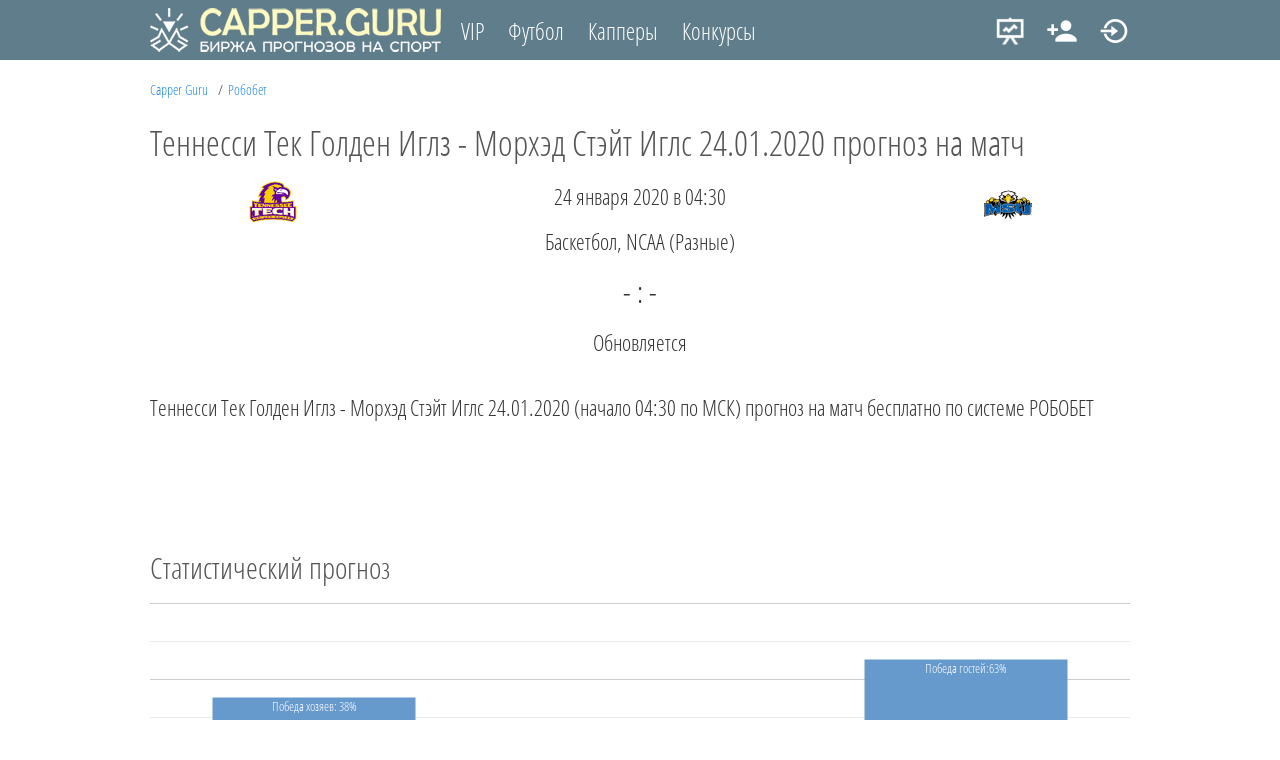

--- FILE ---
content_type: text/html; charset=UTF-8
request_url: https://capper.guru/robobet/basketball/333-tennessee-tech-golden-eagles_morehead-state-eagles
body_size: 7192
content:
<html>
	<head>
		<meta http-equiv="Content-Type" content="text/html; charset=utf-8">
		<meta name="google" content="notranslate" />
		
		<link href="https://capper.guru/css/style_01_01_023.css" rel="stylesheet" type="text/css" />
		<link rel="icon" type="image/png" href="https://capper.guru/img/icon.ico" />
		<script type='text/javascript' src='https://capper.guru/js/jquery.js'></script>
		<script type='text/javascript' src='https://capper.guru/js/jquery.cookie.js'></script>
		<script type='text/javascript' src='https://capper.guru/js/site_01_01_023.js'></script>
		<script type="text/javascript" src="https://www.gstatic.com/charts/loader.js"></script>
		<script type="text/javascript">var startErrors = [];var URL_HOME = 'https://capper.guru/';var GATEWAY = 'https://capper.guru/gateway';var CLASS_ACTIVE = 'active';var CLASS_ERROR = 'error';var CLASS_HIDDEN = 'hidden';var FORECASTS_FILTER_COOKIE_NAME = 'forecasts-filter-mask';var FORECASTS_FILTER_TOURNAMENT_COOKIE_NAME = 'forecasts-filter-tournament';setTimeout(chartsInit, 100);</script>
		<title>Теннесси Тек Голден Иглз - Морхэд Стэйт Иглс 24.01.2020: прогноз на матч бесплатно | РОБОБЕТ на Capper Guru</title>
		<meta name="description" content="Теннесси Тек Голден Иглз - Морхэд Стэйт Иглс 24 января 2020 года (friday) года, начало в 04:30 по МСК (Баскетбол, турнир NCAA) - бесплатный прогноз на матч по системе РОБОБЕТ от сайта Capper Guru"/>
		<meta name="keywords" content="Теннесси Тек Голден Иглз Морхэд Стэйт Иглс 24 января 2020 прогноз, прогноз Теннесси Тек Голден Иглз Морхэд Стэйт Иглс 24.01.2020 прогноз, прогноз на матч Теннесси Тек Голден Иглз Морхэд Стэйт Иглс 24.01.2020"/>
		<!-- Yandex.Metrika counter --> <script type="text/javascript"> (function (d, w, c) { (w[c] = w[c] || []).push(function() { try { w.yaCounter43753924 = new Ya.Metrika({ id:43753924, clickmap:true, trackLinks:true, accurateTrackBounce:true, webvisor:true }); } catch(e) { } }); var n = d.getElementsByTagName("script")[0], s = d.createElement("script"), f = function () { n.parentNode.insertBefore(s, n); }; s.type = "text/javascript"; s.async = true; s.src = "https://mc.yandex.ru/metrika/watch.js"; if (w.opera == "[object Opera]") { d.addEventListener("DOMContentLoaded", f, false); } else { f(); } })(document, window, "yandex_metrika_callbacks"); </script> <noscript><div><img src="https://mc.yandex.ru/watch/43753924" style="position:absolute; left:-9999px;" alt="" /></div></noscript> <!-- /Yandex.Metrika counter -->
	</head>

	<body>
		<header>
			<nav class="main-column">
				<a href="https://capper.guru/" class="logo"></a>
				<a href="https://capper.guru/vip-prognoz">VIP</a>
				<a href="https://capper.guru/football">Футбол</a>
				<a href="https://capper.guru/users">Капперы</a>
				<a href="https://capper.guru/competition">Конкурсы</a>				
				<span class="as-link header-icon header-icon-login-white right" login-button title="Вход"></span>
<span class="as-link header-icon header-icon-registration-white right" registration-button title="Регистрация"></span>
				<a href="https://capper.guru/users/" class="header-icon header-icon-statistic-white right" title="К статистике"></a>
				
				<div class="clear"></div>
			</nav>
			
		</header>
		<div class="block main-column" breadcrumbs><ul class="breadcrumbs"><li class="breadcrumbs-item"><a href="https://capper.guru/">Capper Guru</a></li><li class="breadcrumbs-item"><a href="https://capper.guru/robobet">Робобет</a></li></ul></div><div class="content main-column"><h1>Теннесси Тек Голден Иглз - Морхэд Стэйт Иглс 24.01.2020 прогноз на матч</h1>
	
	<table cellspacing="0" cellpadding="0"  class="block match-header match-header-statbet">
		<tr valign="top">
			<td>
				<img src="https://capper.guru/img/2018/03/12/tennessi-tek-golden-iglz.png" alt="Теннесси Тек Голден Иглз">
			</td>
			<td>
				<p>24 января 2020 в 04:30</p>
				<p>Баскетбол,  NCAA (Разные)</p>
				<p class="text-big">- : -</p>
				<p>Обновляется</p>
			</td>
			<td>
				<img src="https://capper.guru/img/2018/11/08/morhed-stejt-igls.png" alt="Морхэд Стэйт Иглс">
			</td>
		</tr>
	</table>
	
	
	<p>Теннесси Тек Голден Иглз - Морхэд Стэйт Иглс 24.01.2020 (начало 04:30 по МСК) прогноз на матч бесплатно по системе РОБОБЕТ</p>	
	<noindex><iframe scrolling='no' frameBorder='0' style='display: block; padding:0px; margin:0 auto 20px auto; border:0px;border-style:none;border-style:none;' width='970' height='90' src=" https://aff1xstavka.top/I?tag=s_49153m_3680c_&site=49153&ad=3680" ></iframe></noindex>
	<span class="title">Статистический прогноз</span><div class="block" column-chart-block id="chart-statistic-forecast" names="Исход,Процент" use-style="1" use-annotation="1" colors="" data="П1,38,#6699CC,Победа хозяев: 38%;X,0,#6699CC,Ничья:0%;П2,63,#6699CC,Победа гостей:63%" min="0" max="100"></div>
	<div class="block vk-group">
	<span>Вступайте в нашу группу Вконтакте</span>
	<a href="https://vk.com/capperguru" target="_blank">Перейти</a>
</div>
	<span class="title">Статистика</span>
<table cellpadding="0" cellspacing="0" class="block celled-table match-statistic-table">
	<tr>
		<td></td>
		<td><a href="https://capper.guru//statistic">Теннесси Тек Голден Иглз</a></td>
		<td><a href="https://capper.guru//statistic">Морхэд Стэйт Иглс</a></td>
	</tr>
	<tr>
		<td>Матчей сыграно</td>
		<td>21</td>
		<td>12</td>
	</tr>
	<tr>
		<td>Выигрышей</td>
		<td>8</td>
		<td>2</td>
	</tr>
	<tr>
		<td>Ничьи</td>
		<td>2</td>
		<td>1</td>
	</tr>
	<tr>
		<td>Поражений</td>
		<td>11</td>
		<td>9</td>
	</tr>
	<tr>
		<td>Матчей сыграно дома/в гостях</td>
		<td>10</td>
		<td>7</td>
	</tr>
	<tr>
		<td>Выигрышей дома / в гостях соответственно</td>
		<td>3</td>
		<td>1</td>
	</tr>
	<tr>
		<td>Ничьи дома / в гостях соответственно</td>
		<td>1</td>
		<td>1</td>
	</tr>
	<tr>
		<td>Поражений дома / в гостях соответственно</td>
		<td>6</td>
		<td>5</td>
	</tr>
</table>
	<span class="title">Советуем посмотреть</span>
<table cellspacing="0" cellpadding="0" class="block celled-table fixtures-table">
<tr>
	<td>
		<img src="https://capper.guru/img/2024/08/16/villem-ii.png">
	</td>
	<td>
		<a href="https://capper.guru/football/4687-willem-ii_heerenveen">Виллем II - Херенвен</a>
		<span>14 марта 2020 в 20:30, Чемпионат Нидерландов. Эредивизи</span>
	</td>
	<td>
		<img src="https://capper.guru/img/2017/07/21/heerenveen.png">
	</td>
</tr><tr>
	<td>
		<img src="https://capper.guru/img/2019/08/09/union-berlin.png">
	</td>
	<td>
		<a href="https://capper.guru/football/2807-union-berlin_bayern-munich">Унион Берлин - Бавария</a>
		<span>17 мая 2020 в 19:00, Чемпионат Германии. Бундеслига</span>
	</td>
	<td>
		<img src="https://capper.guru/img/2017/07/21/bayern-munich.png">
	</td>
</tr><tr>
	<td>
		<img src="https://capper.guru/img/2019/08/13/hetafe.png">
	</td>
	<td>
		<a href="https://capper.guru/football/6632-getafe_osasuna">Хетафе - Осасуна</a>
		<span>18 сентября 2020 в 22:00, Чемпионат Испании. Ла Лига</span>
	</td>
	<td>
		<img src="https://capper.guru/img/2019/08/13/osasuna.png">
	</td>
</tr><tr>
	<td>
		<img src="https://capper.guru/img/2017/07/21/lyon.png">
	</td>
	<td>
		<a href="https://capper.guru/football/5143-lyon_nimes">Лион - Ним</a>
		<span>18 сентября 2020 в 22:00, Чемпионат Франции. Лига 1</span>
	</td>
	<td>
		<img src="https://capper.guru/img/2018/08/03/nim.png">
	</td>
</tr><tr>
	<td>
		<img src="https://capper.guru/img/2017/07/21/vitoria-guimaraes.png">
	</td>
	<td>
		<a href="https://capper.guru/football/8646-vitoria-guimaraes_belenenses">Витория Гимараэш - Белененсеш</a>
		<span>18 сентября 2020 в 23:15, Чемпионат Португалии. Примейра</span>
	</td>
	<td>
		<img src="https://capper.guru/img/2019/08/05/belenensesh.png">
	</td>
</tr><tr>
	<td>
		<img src="https://capper.guru/img/2021/09/13/renn.png">
	</td>
	<td>
		<a href="https://capper.guru/football/1820-rennes_monaco">Ренн - Монако</a>
		<span>19 сентября 2020 в 22:00, Чемпионат Франции. Лига 1</span>
	</td>
	<td>
		<img src="https://capper.guru/img/2017/07/21/monaco.png">
	</td>
</tr><tr>
	<td>
		<img src="https://capper.guru/img/2017/07/21/los-angeles-galaxy.png">
	</td>
	<td>
		<a href="https://capper.guru/football/9644-los-angeles-galaxy_colorado-rapids">Лос-Анджелес Гэлакси - Колорадо Рэпидс</a>
		<span>20 сентября 2020 в 05:30, Чемпионат США. МЛС</span>
	</td>
	<td>
		<img src="https://capper.guru/img/2019/08/05/kolorado-repids.png">
	</td>
</tr><tr>
	<td>
		<img src="https://capper.guru/img/2020/02/13/strasbur.png">
	</td>
	<td>
		<a href="https://capper.guru/football/8563-strasbourg_dijon">Страсбур - Дижон</a>
		<span>20 сентября 2020 в 16:00, Чемпионат Франции. Лига 1</span>
	</td>
	<td>
		<img src="https://capper.guru/img/2019/08/05/dizhon.png">
	</td>
</tr><tr>
	<td>
		<img src="https://capper.guru/img/2024/08/16/monpele.png">
	</td>
	<td>
		<a href="https://capper.guru/football/5902-montpellier_angers">Монпелье - Анже</a>
		<span>20 сентября 2020 в 16:00, Чемпионат Франции. Лига 1</span>
	</td>
	<td>
		<img src="https://capper.guru/img/2021/07/29/anzher.png">
	</td>
</tr><tr>
	<td>
		<img src="https://capper.guru/img/2017/07/21/granada.png">
	</td>
	<td>
		<a href="https://capper.guru/football/8297-granada_alaves">Гранада - Алавес</a>
		<span>20 сентября 2020 в 19:30, Чемпионат Испании. Ла Лига</span>
	</td>
	<td>
		<img src="https://capper.guru/img/2020/10/21/alaves.png">
	</td>
</tr><tr>
	<td>
		<img src="https://capper.guru/img/2019/08/13/real-sosedad.png">
	</td>
	<td>
		<a href="https://capper.guru/football/3041-sociedad_real-madrid">Реал Сосьедад - Реал Мадрид</a>
		<span>20 сентября 2020 в 22:00, Чемпионат Испании. Ла Лига</span>
	</td>
	<td>
		<img src="https://capper.guru/img/2017/07/21/real-madrid.png">
	</td>
</tr><tr>
	<td>
		<img src="https://capper.guru/img/2017/07/21/gremio.png">
	</td>
	<td>
		<a href="https://capper.guru/football/8034-gremio_palmeiras">Гремио - Палмейрас</a>
		<span>20 сентября 2020 в 22:00, Чемпионат Бразилии. Серия А</span>
	</td>
	<td>
		<img src="https://capper.guru/img/2017/07/21/palmeiras.png">
	</td>
</tr><tr>
	<td>
		<img src="https://capper.guru/img/2018/09/03/ukraina.png">
	</td>
	<td>
		<a href="https://capper.guru/football/4064-ukraine_germany">Украина - Германия</a>
		<span>10 октября 2020 в 21:45, Лига наций УЕФА</span>
	</td>
	<td>
		<img src="https://capper.guru/img/2022/11/18/germaniya.png">
	</td>
</tr><tr>
	<td>
		<img src="https://capper.guru/img/2020/06/23/heken.png">
	</td>
	<td>
		<a href="https://capper.guru/football/8250-hacken_djurgaarden">Хэкен - Юргорден</a>
		<span>28 октября 2020 в 20:00, Чемпионат Швеции. Аллсвенскан</span>
	</td>
	<td>
		<img src="https://capper.guru/img/2020/06/23/yurgorden.png">
	</td>
</tr><tr>
	<td>
		<img src="https://capper.guru/img/2017/07/21/chelsea.png">
	</td>
	<td>
		<a href="https://capper.guru/football/3737-chelsea_zenit">Челси - Зенит</a>
		<span>14 сентября 2021 в 22:00, Лига чемпионов УЕФА</span>
	</td>
	<td>
		<img src="https://capper.guru/img/2019/07/09/zenit.png">
	</td>
</tr><tr>
	<td>
		<img src="https://capper.guru/img/2019/08/13/vilyarreal.png">
	</td>
	<td>
		<a href="https://capper.guru/football/4106-villarreal_atalanta">Вильярреал - Аталанта</a>
		<span>14 сентября 2021 в 22:00, Лига чемпионов УЕФА</span>
	</td>
	<td>
		<img src="https://capper.guru/img/2020/10/21/atalanta.png">
	</td>
</tr><tr>
	<td>
		<img src="https://capper.guru/img/2019/08/05/krakoviya.png">
	</td>
	<td>
		<a href="https://capper.guru/football/9694-cracovia_warta">Краковия - Варта</a>
		<span>17 октября 2021 в 16:00, Чемпионат Польши. Экстракласа</span>
	</td>
	<td>
		<img src="https://capper.guru/img/2020/08/05/varta.png">
	</td>
</tr><tr>
	<td>
		<img src="https://capper.guru/img/2019/08/05/brest.png">
	</td>
	<td>
		<a href="https://capper.guru/football/1944-brestois_reims">Брест - Реймс</a>
		<span>17 октября 2021 в 16:00, Чемпионат Франции. Лига 1</span>
	</td>
	<td>
		<img src="https://capper.guru/img/2021/07/29/rejms.png">
	</td>
</tr><tr>
	<td>
		<img src="https://capper.guru/img/2020/06/23/s0/norcheping.png">
	</td>
	<td>
		<a href="https://capper.guru/football/5236-norrkoping_mjallby">Норчепинг - Мьелльбю</a>
		<span>28 октября 2021 в 20:00, Чемпионат Швеции. Аллсвенскан</span>
	</td>
	<td>
		<img src="https://capper.guru/img/2020/03/04/mellbyu.png">
	</td>
</tr><tr>
	<td>
		<img src="https://capper.guru/img/2019/08/13/selta.png">
	</td>
	<td>
		<a href="https://capper.guru/football/6806-celta-vigo_sociedad">Сельта - Реал Сосьедад</a>
		<span>28 октября 2021 в 20:00, Чемпионат Испании. Ла Лига</span>
	</td>
	<td>
		<img src="https://capper.guru/img/2019/08/13/real-sosedad.png">
	</td>
</tr><tr>
	<td>
		<img src="https://capper.guru/img/2017/07/21/dynamo-kiev.png">
	</td>
	<td>
		<a href="https://capper.guru/football/3839-dynamo-kiev_inhulets">Динамо Киев - Ингулец</a>
		<span>26 февраля 2022 в 15:00, Чемпионат Украины. Премьер-лига</span>
	</td>
	<td>
		<img src="https://capper.guru/img/2020/08/20/ingulec.png">
	</td>
</tr><tr>
	<td>
		<img src="https://capper.guru/img/2019/07/25/s0/aleksandriya.png">
	</td>
	<td>
		<a href="https://capper.guru/football/5881-fc-olexandria_lvov">Александрия - Львов</a>
		<span>26 февраля 2022 в 20:30, Чемпионат Украины. Премьер-лига</span>
	</td>
	<td>
		<img src="https://capper.guru/img/2018/07/23/lvov.png">
	</td>
</tr><tr>
	<td>
		<img src="https://capper.guru/img/2017/07/21/chernomorets.png">
	</td>
	<td>
		<a href="https://capper.guru/football/1098-chernomorets_fc-mariupol">Черноморец - ФК Мариуполь</a>
		<span>27 февраля 2022 в 18:00, Чемпионат Украины. Премьер-лига</span>
	</td>
	<td>
		<img src="https://capper.guru/img/2019/07/25/fk-mariupol.png">
	</td>
</tr><tr>
	<td>
		<img src="https://capper.guru/img/2022/08/26/inter.png">
	</td>
	<td>
		<a href="https://capper.guru/football/6528-inter_fiorentina">Интер - Фиорентина</a>
		<span> 1 апреля 2023 в 19:00, Чемпионат Италии. Серия А</span>
	</td>
	<td>
		<img src="https://capper.guru/img/2022/09/08/fiorentina.png">
	</td>
</tr><tr>
	<td>
		<img src="https://capper.guru/img/2017/07/21/milan.png">
	</td>
	<td>
		<a href="https://capper.guru/football/9469-milan_napoli">Милан - Наполи</a>
		<span>29 октября 2024 в 22:45, Чемпионат Италии. Серия А</span>
	</td>
	<td>
		<img src="https://capper.guru/img/2024/08/17/napoli.png">
	</td>
</tr>
</table>
	<span class="title">Другие матчи Робобет</span>
<table cellspacing="0" cellpadding="0" class="block celled-table fixtures-robobet-table">
<tr>
	<td style="background-image: url('https://capper.guru/img/hockey_24_grey.png');">
		
	</td>
	<td>
		<img src="https://capper.guru/img/2018/02/22/kongsvinger.png">
	</td>
	<td>
		<a href="https://capper.guru/robobet/303-kongsvinger-knights_stjernen">Конгсвингер - Стернен</a>
		<span>11 марта 2018 в 19:00, Примера Б</span>
	</td>
	<td>
		<img src="https://capper.guru/img/2018/02/21/sternen.png">
	</td>
</tr><tr>
	<td style="background-image: url('https://capper.guru/img/hockey_24_grey.png');">
		
	</td>
	<td>
		<img src="https://capper.guru/img/2018/02/14/ottava-sinejters.png">
	</td>
	<td>
		<a href="https://capper.guru/robobet/105-ottawa-senators_edmonton-oilers">Оттава Синэйтерс - Эдмонтон Ойлерс</a>
		<span>23 марта 2018 в 02:30, Национальная Конференция</span>
	</td>
	<td>
		<img src="https://capper.guru/img/2018/02/15/edmonton-ojlers.png">
	</td>
</tr><tr>
	<td style="background-image: url('https://capper.guru/img/soccer_24_grey.png');">
		
	</td>
	<td>
		<img src="https://capper.guru/img/2018/02/15/levski-sofiya.png">
	</td>
	<td>
		<a href="https://capper.guru/robobet/football/640-pfc-levski-sofia_cherno-more">Левски София - Черно Море Варна</a>
		<span>30 июля 2018 в 20:30, Первая Лига</span>
	</td>
	<td>
		<img src="https://capper.guru/img/2018/02/16/cherno-more-varna.png">
	</td>
</tr><tr>
	<td style="background-image: url('https://capper.guru/img/soccer_24_grey.png');">
		
	</td>
	<td>
		<img src="https://capper.guru/img/2018/03/29/dunbojne-afk.png">
	</td>
	<td>
		<a href="https://capper.guru/robobet/football/533-dunboyne-afc_cie-ranch">Дунбойне АФК - КИЕ Ранч</a>
		<span> 2 сентября 2018 в 13:00, Лига Ленстера</span>
	</td>
	<td>
		<img src="https://capper.guru/img/2018/08/10/kie-ranch.png">
	</td>
</tr><tr>
	<td style="background-image: url('https://capper.guru/img/soccer_24_grey.png');">
		
	</td>
	<td>
		<img src="https://capper.guru/img/2018/02/22/dinamo.png">
	</td>
	<td>
		<a href="https://capper.guru/robobet/football/487-dynamo-kyiv-u21_desna-chernihiv-u21">Динамо - Десна Чернигов (21)</a>
		<span>22 сентября 2018 в 13:00, U21</span>
	</td>
	<td>
		<img src="https://capper.guru/img/2018/07/23/desna-chernigov-21.png">
	</td>
</tr><tr>
	<td style="background-image: url('https://capper.guru/img/soccer_24_grey.png');">
		
	</td>
	<td>
		<img src="https://capper.guru/img/2018/02/28/sk-rot-vajss-hadamar.png">
	</td>
	<td>
		<a href="https://capper.guru/robobet/football/664-rot-weiss-hadamar_tuerk-guecue-friedberg">СК Рот-Вайсс Хадамар - Гучу Фриедберг</a>
		<span>22 сентября 2018 в 16:00, США. USPHL Premier</span>
	</td>
	<td>
		<img src="https://capper.guru/img/2018/07/28/guchu-friedberg.png">
	</td>
</tr><tr>
	<td style="background-image: url('https://capper.guru/img/soccer_24_grey.png');">
		
	</td>
	<td>
		<img src="https://capper.guru/img/2018/09/28/afghan.png">
	</td>
	<td>
		<a href="https://capper.guru/robobet/football/876-afghan-fc_karachi-port-trust-fc">Афгхан - Карачинский порт Траст</a>
		<span>19 октября 2018 в 11:00, Чемпионат Чехии. Женщины</span>
	</td>
	<td>
		<img src="https://capper.guru/img/2018/10/10/karachinskij-port-trast.png">
	</td>
</tr><tr>
	<td style="background-image: url('https://capper.guru/img/hockey_24_grey.png');">
		
	</td>
	<td>
		<img src="https://capper.guru/img/2018/03/21/sagino-spirit.png">
	</td>
	<td>
		<a href="https://capper.guru/robobet/hockey/103-saginaw-spirit_guelph">Сагино Спирит - Гельф</a>
		<span> 4 ноября 2018 в 02:05, Регионаллига Северо-Вост</span>
	</td>
	<td>
		<img src="https://capper.guru/img/2018/02/19/gelf.png">
	</td>
</tr><tr>
	<td style="background-image: url('https://capper.guru/img/soccer_24_grey.png');">
		
	</td>
	<td>
		<img src="https://capper.guru/img/2018/02/21/yavor-matis.png">
	</td>
	<td>
		<a href="https://capper.guru/robobet/football/671-javor_zarkovo">Явор Матис - Зарково</a>
		<span>17 ноября 2018 в 16:00, Чемпионат Чехии. Экстралига до 21 года</span>
	</td>
	<td>
		<img src="https://capper.guru/img/2018/03/11/zarkovo.png">
	</td>
</tr><tr>
	<td style="background-image: url('https://capper.guru/img/basketball_24_grey.png');">
		
	</td>
	<td>
		<img src="https://capper.guru/img/2018/11/19/toledo-rokits.png">
	</td>
	<td>
		<a href="https://capper.guru/robobet/basketball/308-toledo-rockets_cornell-big-red">Толедо Рокитс - Корнелл Биг Ред</a>
		<span>20 декабря 2018 в 03:00, NCAA</span>
	</td>
	<td>
		<img src="https://capper.guru/img/2018/11/15/kornell-big-red.png">
	</td>
</tr><tr>
	<td style="background-image: url('https://capper.guru/img/soccer_24_grey.png');">
		
	</td>
	<td>
		<img src="https://capper.guru/img/2018/03/01/najrobi-siti-stars.png">
	</td>
	<td>
		<a href="https://capper.guru/robobet/football/846-nairobi-city-stars_green-commandos">Найроби Сити Старс - Грин Коммандос</a>
		<span>26 января 2019 в 14:00, Чемпионат Кении. Суперлига</span>
	</td>
	<td>
		<img src="https://capper.guru/img/2018/05/22/grin-kommandos.png">
	</td>
</tr><tr>
	<td style="background-image: url('https://capper.guru/img/soccer_24_grey.png');">
		
	</td>
	<td>
		<img src="https://capper.guru/img/2018/02/15/genk-zhen.png">
	</td>
	<td>
		<a href="https://capper.guru/robobet/football/515-genk-women_oud-heverlee-leuven-women">Генк (Жен.) - Оуд-Хаверли Леувен (Жен.)</a>
		<span> 1 февраля 2019 в 22:30, Суперлига. Женщины</span>
	</td>
	<td>
		<img src="https://capper.guru/img/2018/02/14/oud-haverli-leuven-zhen.png">
	</td>
</tr><tr>
	<td style="background-image: url('https://capper.guru/img/basketball_24_grey.png');">
		
	</td>
	<td>
		<img src="https://capper.guru/img/2018/04/05/kupol-rodniki-2000-zhen.png">
	</td>
	<td>
		<a href="https://capper.guru/robobet/basketball/166-kupol-rodniki-2000-women_ssh-enisey-2000-women">Купол-Родники 2000 (жен) - СШ Енисей 2000 (жен)</a>
		<span>18 февраля 2019 в 10:00, Чемпионат России. ДЮБЛ. Девушки</span>
	</td>
	<td>
		<img src="https://capper.guru/img/2018/02/19/ssh-enisej-2000-zhen.png">
	</td>
</tr><tr>
	<td style="background-image: url('https://capper.guru/img/soccer_24_grey.png');">
		
	</td>
	<td>
		<img src="https://capper.guru/img/2018/02/14/kuinz-park-rejndzhers.png">
	</td>
	<td>
		<a href="https://capper.guru/robobet/football/678-queens-park-rangers_central-pe">Куинз Парк Рейнджерс - ФК Централ</a>
		<span>15 марта 2019 в 01:30, Пернамбукано</span>
	</td>
	<td>
		<img src="https://capper.guru/img/2018/02/15/fk-central.png">
	</td>
</tr><tr>
	<td style="background-image: url('https://capper.guru/img/soccer_24_grey.png');">
		
	</td>
	<td>
		<img src="https://capper.guru/img/2018/04/09/uhan-hongchin.png">
	</td>
	<td>
		<a href="https://capper.guru/robobet/football/431-wuhan-hongxing_guangxi-baoyun-fc">Ухань Хонгчин - Гуанкси Баоюн</a>
		<span> 7 апреля 2019 в 10:00, Лига 2. Север</span>
	</td>
	<td>
		<img src="https://capper.guru/img/2019/03/30/guanksi-baoyun.png">
	</td>
</tr><tr>
	<td style="background-image: url('https://capper.guru/img/basketball_24_grey.png');">
		
	</td>
	<td>
		<img src="https://capper.guru/img/2018/04/01/chajka-berdyansk-zhen.png">
	</td>
	<td>
		<a href="https://capper.guru/robobet/basketball/786-chaika-berdyansk-women_oshvsm-rivne-women">Чайка Бердянск (жен) - Ровно-ОШВСМ (ж)</a>
		<span>19 апреля 2019 в 18:00, ТФФ 2. Лига</span>
	</td>
	<td>
		<img src="https://capper.guru/img/2019/01/12/rovno-oshvsm-zh.png">
	</td>
</tr><tr>
	<td style="background-image: url('https://capper.guru/img/soccer_24_grey.png');">
		
	</td>
	<td>
		<img src="https://capper.guru/img/2019/03/14/lampang.png">
	</td>
	<td>
		<a href="https://capper.guru/robobet/football/657-lampang_chiangmai-united">Лампанг - Чиангмаи Юнайтед</a>
		<span>28 апреля 2019 в 15:00, Чемпионат Европы</span>
	</td>
	<td>
		<img src="https://capper.guru/img/2019/04/27/chiangmai-yunajted.png">
	</td>
</tr><tr>
	<td style="background-image: url('https://capper.guru/img/soccer_24_grey.png');">
		
	</td>
	<td>
		<img src="https://capper.guru/img/2018/02/15/al-hilal.png">
	</td>
	<td>
		<a href="https://capper.guru/robobet/football/361-al-hilal-riyadh_al-taawon">Аль-Хилал - Аль Таавон</a>
		<span>29 апреля 2019 в 18:45, Саудовская Профессиональный Лига</span>
	</td>
	<td>
		<img src="https://capper.guru/img/2018/02/15/al-taavon.png">
	</td>
</tr><tr>
	<td style="background-image: url('https://capper.guru/img/soccer_24_grey.png');">
		
	</td>
	<td>
		<img src="https://capper.guru/img/2018/08/20/yageloniya-byalistok-18.png">
	</td>
	<td>
		<a href="https://capper.guru/robobet/football/694-jagiellonia-bialystok-ssa-u18_zaglebie-lubin-u18">Ягелония Бялисток (18) - Заглембе Любин (18)</a>
		<span> 4 мая 2019 в 14:30, U18 CLJ</span>
	</td>
	<td>
		<img src="https://capper.guru/img/2018/08/26/zaglembe-lyubin-18.png">
	</td>
</tr><tr>
	<td style="background-image: url('https://capper.guru/img/soccer_24_grey.png');">
		
	</td>
	<td>
		<img src="https://capper.guru/img/2018/03/22/valentajn-feniks.png">
	</td>
	<td>
		<a href="https://capper.guru/robobet/football/427-valentine-phoenix_newcastle-jets-u21">Валентайн Феникс - Ньюкасл Джетс Юноши</a>
		<span> 8 мая 2019 в 05:00, НПЛ. Северный Новый Южный Уэльс</span>
	</td>
	<td>
		<img src="https://capper.guru/img/2018/03/17/nyukasl-dzhets-yunoshi.png">
	</td>
</tr><tr>
	<td style="background-image: url('https://capper.guru/img/soccer_24_grey.png');">
		
	</td>
	<td>
		<img src="https://capper.guru/img/2018/02/17/nyubridzh-taun.png">
	</td>
	<td>
		<a href="https://capper.guru/robobet/football/783-newbridge-town_bluebell-united">Ньюбридж Таун - Блюбелл Юнайтед</a>
		<span>17 мая 2019 в 21:30, Лига Ленстера</span>
	</td>
	<td>
		<img src="https://capper.guru/img/2018/02/22/blyubell-yunajted.png">
	</td>
</tr><tr>
	<td style="background-image: url('https://capper.guru/img/soccer_24_grey.png');">
		
	</td>
	<td>
		<img src="https://capper.guru/img/2018/02/18/fk-kasimpasa.png">
	</td>
	<td>
		<a href="https://capper.guru/robobet/football/793-kasimpasa_konyaspor">ФК Касимпаса - Коньяспор</a>
		<span>19 мая 2019 в 20:00, Турецкая Суперлига</span>
	</td>
	<td>
		<img src="https://capper.guru/img/2018/02/16/konyaspor.png">
	</td>
</tr><tr>
	<td style="background-image: url('https://capper.guru/img/soccer_24_grey.png');">
		
	</td>
	<td>
		<img src="https://capper.guru/img/2018/02/15/tsv-buhbah.png">
	</td>
	<td>
		<a href="https://capper.guru/robobet/football/433-buchbach_ismaning">ТСВ Бухбах - Фк Исманинг</a>
		<span>28 июня 2019 в 20:00, Клубные Товарищеские Матчи</span>
	</td>
	<td>
		<img src="https://capper.guru/img/2018/02/21/fk-ismaning.png">
	</td>
</tr><tr>
	<td style="background-image: url('https://capper.guru/img/tennis_24_grey.png');">
		
	</td>
	<td>
		<img src="https://capper.guru/img/noimage.png">
	</td>
	<td>
		<a href="https://capper.guru/robobet/tennis/138-zelenay-krawietz_bryan-bryan">Зеленай/Кравьец - Брайан/Брайан</a>
		<span> 2 июля 2019 в 13:00, Товарищеские матчи U19. Женщины</span>
	</td>
	<td>
		<img src="https://capper.guru/img/noimage.png">
	</td>
</tr><tr>
	<td style="background-image: url('https://capper.guru/img/soccer_24_grey.png');">
		
	</td>
	<td>
		<img src="https://capper.guru/img/2018/02/27/marienlist.png">
	</td>
	<td>
		<a href="https://capper.guru/robobet/football/922-marienlyst_otterup">Мариенлист - Оттеруп</a>
		<span>29 сентября 2019 в 14:00, Чемпионат Аргентины. LDD</span>
	</td>
	<td>
		<img src="https://capper.guru/img/2018/05/11/otterup.png">
	</td>
</tr>
</table>
	
</div>		<div class="popup-wrap hidden" id="popup-wrap"></div>
		<footer>
			<table class="block main-column">
				<tr valign="top">
					<td>
						<a href="https://capper.guru/" class="block logo"></a>
						<span class="title">Мы в соцсетях</span>
						<a href="https://vk.com/capperguru" target="_blank"><img src="https://capper.guru/img/vk.png" title="Вконтакте"></a>
					</td>
					<td>
						<span class="title">О сайте</span>
						<a href="https://capper.guru/rules">Правила</a>
						<a href="https://capper.guru/faq">F.A.Q.</a>
						<a href="https://capper.guru/feedback">Обратная связь</a>
						<a href="https://capper.guru/affiliates">Партнерская программа</a>
					</td>
					<td>
						<span class="title">Разделы</span>
						<a href="https://capper.guru/news">Новости</a>
						<a href="https://capper.guru/football-calendar">Календарь (футбол)</a>
						<a href="https://capper.guru/football-tournaments">Турниры (футбол)</a>
						<a href="https://capper.guru/robobet">Робобет</a>
					</td>
					<td>
						<span class="title">Способы оплаты</span>
						<img src="https://capper.guru/img/payments/webmoney.png" title="Webmoney">
						<img src="https://capper.guru/img/payments/yandex.png" title="Яндекс.Деньги">
						<img src="https://capper.guru/img/payments/qiwi.png" title="QIWI">
						<img src="https://capper.guru/img/payments/sms.png" title="Мобильные операторы">
						<img src="https://capper.guru/img/payments/mastercard.png" title="Mastercard">
						<img src="https://capper.guru/img/payments/visa.png" title="Visa">
						<img src="https://capper.guru/img/payments/terminal.png" title="Терминал">
						<img src="https://capper.guru/img/payments/alpha-klik.png" title="Альфа-Клик">
					</td>
				</tr>
			</table>
			<div class="main-column centred">18+ | &#169; capper.guru 2025 | admin@capper.guru</div>
		</footer>
	</body>
</html>

--- FILE ---
content_type: text/css
request_url: https://capper.guru/css/style_01_01_023.css
body_size: 4579
content:
@font-face {
    font-family: "Open Sans Condensed";
    src: url("../fonts/open-sans-condensed/OpenSans-CondLight.ttf") format("truetype");
    font-style: normal;
    font-weight: normal;
}

* {
	font-family: 'Open Sans Condensed', sans-serif, Arial;
}

body {
	margin: 0;
	color: #333;
	background: none;
	font-size: 20px;
}

.main-column {
	width: 100%;
	max-width: 980px;
	margin: 0 auto;
}

h1, h2, h3, .title, .subtitle {
	font-weight: normal;
	margin: 0 0 15px 0;
	color: #555;
}

h1 { font-size: 35px; }
h2, h3, .title, .text-big { font-size: 30px; }
.title { display: inline-block; }

.title-link {
	display: inline-block;
	margin-bottom: 10px;
	font-size: 25px;
}

a, .as-link {
	color: #1E88E5;
	text-decoration: none;
}

a:hover, .as-link:hover {
	color: #42A5F5;
	cursor: pointer;
}

p {
	padding: 0;
	margin: 0 0 15px 0;
	font-size: 22px;
}

input[type='text'], input[type='password'], select, textarea {
	padding: 5px 10px;
	border: 1px solid #E0E0E0;
	font-size: 20px;
}

input[type='text'], input[type='password'], select {
	height: 40px;
}

input[type='text'].error, input[type='password'].error, select.error, textarea.error {
	border-color: #E57373;
	background-color: #FFEBEE;
}

textarea.full {
	display: block;
	width: 100%;
	max-width: 100%;
	min-width: 100%;
	height: 120px;
	margin-bottom: 10px;
}

header {
	width: 100%;
	margin: 0;
	padding: 0;
	background: #607D8B;
	margin: 0 0 20px 0;
}

.hinted {
	cursor: help;
}

.block {
	margin-bottom: 20px;
}

.logo {
	width: 291px;
	height: 60px;
	display: inline-block;
	background: url("../img/logo1.png") center no-repeat;
	margin: 0;
	float: left;
}

nav {
	padding: 0;
}

nav a, nav .as-link {
	color: #fff;
	font-size: 23px;
	margin: 15px 0 0 20px;
	display: inline-block;
}

nav a:hover, nav .as-link:hover {
	color: #FFF9C4;
	text-decoration: none;
	cursor: pointer;
}

.slider {
	background: #FFF9C4;
}

.slider .main-column {
	position: relative;
	top: 0;
	left: 0;
}

.slider-arrow {
	display: block;
	width: 70px;
	height: 250px;
	background: center no-repeat;
}

.slider-arrow:hover {
	cursor: pointer;
	background-color: #FFF59D;
}

.slider-arrow-left {
	background-image: url('../img/slider-left.png');
	float: left;
}

.slider-arrow-right {
	background-image: url('../img/slider-right.png');
	float: right;
}

.slider-navigation {
	background: #FFF;
	text-align: center;
}

.slider-radio {
	display: inline-block;
	width: 24px;
	height: 24px;
	margin: 10px 4px 0 4px;
	background: url('../img/slider-radio.png') center no-repeat;
	cursor: pointer;
}

.slider-radio.active {
	background-image: url('../img/slider-radio-active.png');
}

.slider-content {
	position: absolute;
    background: transparent;
	top: 0;
	left: 71px;
	width: calc(100% - 140px);
	float: left;
}

.slider-content td {
	padding: 15px;
}

.slider-content td:nth-child(2) {
	width: 215px;
	padding-right: 0px;
}

.slider-content-match td {
	text-align: center;
	overflow: hidden;
}

.slider-content-match td:nth-child(1) {
	width: 150px;
}

.slider-content-match td:nth-child(2) {
	width: auto;
}

.slider-content-match td:nth-child(3) {
	width: 150px;
}

.slider-content-match img {
	width: 120px;
	margin: 0;
}

.slide-logo {
	width: 200px;
	height: 200px;
}

.slider-title {
	display: block;
	font-size: 30px;
	text-transform: uppercase;
	margin-bottom: 10px;
	white-space: nowrap;
	overflow: hidden;
}

.slider-text {
	display: block;
	margin-bottom: 10px;
}

.slider-text-selected {
	display: block;
	font-size: 35px;
	padding: 10px;
	background-color: #FFF59D;
	margin-bottom: 10px;
}

.slider-userinfo {
	height: 52px;
	line-height: 52px;
}

.slider-userinfo  img{
	width: 52px;
	height: 52px;
	margin-right: 10px;
	float: left;
}

table {
	width: 100%;
	table-layout: fixed;
	border: none;
}

table tr td {
	font-size: 20px;
}

table.auto-layout {
	table-layout: auto;
}

.breadcrumbs {
	width: 100%;
	margin: 0 0 20px 0;
	padding: 0;
	overflow: hidden;
	font-size: 14px;
	clear: both;
}

.breadcrumbs-item {
	position: relative;
	display: inline;
	list-style: none;
	margin: 0 20px 0 0;
}

.breadcrumbs-item:after {
	position: absolute;
	content: "/";
	right: -15px;
}

.breadcrumbs-item:last-child:after {
	content: "";
}

.content {
	margin-bottom: 20px;
}

.column-left {
	float: left;
	width: 67%;
}

.column-right {
	float: right;
	width: 30%;
}

.button {
	color: #FFF;
	background-color: #607D8B;
	border: 1px solid #607D8B;
	cursor: pointer;
}

.button:hover, .button.active {
	color: #FFF;
	background-color: #90A4AE;
	border-color: #90A4AE;
}

.button:active {
	position:relative;
	top: 1px;
}

.button-big {
	display: inline-block;
	text-align: center;
	padding: 0 15px;
	min-width: 170px;
	height: 50px;
	line-height: 50px;
	font-size: 25px;
}

.button-full {
	width: 100%;
    padding: 0;
}

.button-important {
	background-color: #FF8F00;
	border-color: #FF8F00;
}

.button-important:hover, .button-important:active {
	background-color: #FFB300;
	border-color: #FFB300;
}

.button-icon, .header-icon, .simple-icon {
	display: inline-block;
	width: 32px;
	height: 32px;
	background: center no-repeat;
	opacity: 0.4;
}

.header-icon {
	margin-top: 15px;
	opacity: 1;
}

.notification {
	background-color: #FF8F00;
	border-radius: 16px;
	text-align: center;
}

.button-icon:hover, .header-icon:hover {
	opacity: 1;
	cursor: pointer;
}

.button-icon-lock {
	background-image: url("../img/lock_32.png");
}

.button-icon-key {
	background-image: url("../img/key_32.png");
}

.button-icon-star {
	background-image: url("../img/star_32.png");
}

.button-icon-left {
	background-image: url("../img/left_32.png");
}

.button-icon-right {
	background-image: url("../img/right_32.png");
}

.button-icon-cancel {
	background-image: url("../img/cancel_32.png");
}

.button-icon-back {
	background-image: url("../img/back_32.png");
}

.button-icon-read {
	background-image: url("../img/read_32.png");
}

.button-icon-delete {
	background-image: url("../img/close_32.png");
}

.button-icon-refresh {
	background-image: url("../img/refresh_32.png");
}

.button-icon-basket {
	background-image: url("../img/basket_32.png");
}

.button-icon-basket.active {
	background-image:  url("../img/basket_full_32.png");
}

.button-icon-medal {
    background-size: contain;
}

.header-icon-statistic-white {
	background: url("../img/statistic_32_white.png");
}

.header-icon-statistic-white:hover {
	background: url("../img/statistic_32_yellow.png");
}

.header-icon-coins-white {
	background: url("../img/coins_32_white.png");
}

.header-icon-coins-white:hover {
	background: url("../img/coins_32_yellow.png");
}

.header-icon-basket-white {
	background: url("../img/basket_32_white.png");
}

.header-icon-basket-white:hover {
	background: url("../img/basket_32_yellow.png");
}

.header-icon-basket-white.active {
	background: url("../img/basket_full_32_white.png");
}

.header-icon-basket-white.active:hover {
	background: url("../img/basket_full_32_yellow.png");
}

.header-icon-add-white {
	background: url("../img/add_32_white.png");
}

.header-icon-add-white:hover {
	background: url("../img/add_32_yellow.png");
}

.header-icon-login-white {
	background: url("../img/login_32_white.png");
}

.header-icon-login-white:hover {
	background: url("../img/login_32_yellow.png");
}

.header-icon-logout-white {
	background: url("../img/logout_32_white.png");
}

.header-icon-logout-white:hover {
	background: url("../img/logout_32_yellow.png");
}

.header-icon-registration-white {
	background: url("../img/registration_32_white.png");
}

.header-icon-registration-white:hover {
	background: url("../img/registration_32_yellow.png");
}

.header-icon-profile-white {
	background: url("../img/profile_32_white.png");
}

.header-icon-profile-white:hover {
	background: url("../img/profile_32_yellow.png");
}

.header-icon-purchased-white {
	background: url("../img/purchased_32_white.png");
}

.header-icon-purchased-white:hover {
	background: url("../img/purchased_32_yellow.png");
}

.header-icon-purchased-white.active, .header-icon-purchased-white.active:hover {
	background: url("../img/alert_32.png");
}

.header-icon-purchased-white.active:hover {
	opacity: 0.9;
}

.button-filter {
	display: block;
	width: 50px;
	height: 50px;
	margin: 0 10px 0 0;
	background-position: center;
	background-repeat: no-repeat;
	float: left;
}

.forecasts-filter-select {
	display: block;
	width: 410px!important;
	height: 53px;
	margin: 0 10px 0 0!important;
	float: left;
}

.button-filter-today {
	background-image: url("../img/today_32_white.png");
}

.button-filter-tomorrow {
	background-image: url("../img/tomorrow_32_white.png");
}

.button-filter-favorite {
	background-image: url("../img/star_full_32_white.png");
}

.button-filter-positive {
	background-image: url("../img/positive_dynamic_32_white.png");
}

.button-filter-purchased {
	background-image: url("../img/basket_full_32_white.png");
}

.button-filter-url {
	background-image: url("../img/read_32_white.png");
}

.button-filter-rub {
	background-image: url("../img/rub_32_white.png");
}

.button-filter-free {
	background-image: url("../img/free_32_white.png");
}

.button-filter-clear-filters {
	background-image: url("../img/clear_filters_32_white.png");
	margin: 0;
	float: right;
}

ul {
	padding: 0 0 0 20px;
	margin: 0;
}

li {
	padding: 3px 0;
}

.celled-table {
	border: 1px solid #E0E0E0;
	border-collapse: collapse;
}

.celled-table td{
	font-size: 20px;
	padding: 10px;
	border: 1px solid #E0E0E0;
}

.celled-table  tr.active  { background: #FFFFCC; }
.celled-table  td.active  { background: #FFFFCC; }

.td-max-150 td {
	word-break: break-word;
	max-width: 150px;
}

.tabs-container-full tr td { padding: 0 5px; }
.tabs-container-full tr td button { width: 100% }
.tabs-container-full tr td:first-child { padding: 0 5px 0 0; }
.tabs-container-full tr td:last-child { padding: 0 0 0 5px; }

td[forecast-add-forecast]:hover {
	cursor: pointer;
	background: #FFFFCC;
}

.medal {
    width: 32px;
    height: 32px;
}

.forecasts td, .matches-table td, .basket-table td {
	text-align: center;
}

.forecasts td:nth-child(2) .button-icon {
	position: relative;
	top: 20px;
}

.match-forecasts td:nth-child(2) .button-icon {
	position: relative;
	top: 9px;
}

.hint {
	font-size: 17px;
}

.text-image {
	max-width: 100%;
}

.celled-table td .hint {
	display: block;
}

.forecasts td:nth-child(1), .matches-table td:nth-child(1), .tournaments-table td:nth-child(1) {
	width: 60px;
	text-align: center;
}

.forecasts td:nth-child(2), .matches-table td:nth-child(2) {
	width: 55%;
	text-align: left;
}

.matches-table td:nth-child(3) {
	width: 60px;
}

.flag {
	max-width: 42px;
	max-height: 28px;
	border:	1px solid #E0E0E0;
}

.match-forecasts td, .users-table td, .forecasts-table-user td {
	text-align: center;
}

.match-forecasts td:nth-child(1) {
	width: 50px;
}

.match-forecasts td:nth-child(2) {
	width: 50%;
	text-align: left;
}

.match-forecasts .avatar, .users-table .avatar, .achievement-history-table .avatar {
	width: 50px;
	height: 50px;
}

.users-table td:nth-child(1)  { width: 60px; }
.users-table td:nth-child(2) { width: 220px; text-align: left; }
.users-table.users-table-short td:nth-child(2) { width: 320px; }

.forecasts-table-user td:nth-child(1)  { width: 60px; }
.forecasts-table-user td:nth-child(2)  { width: 60px; }
.forecasts-table-user td:nth-child(3)  { width: 60px; }
.forecasts-table-user td:nth-child(4)  { text-align: left; }
.forecasts-table-user td:nth-child(5)  { width: 60px; }
.forecasts-table-user td:nth-child(6)  { width: 80px; }
.forecasts-table-user td:nth-child(7)  { width: 80px; }

.achievement-history-table td:nth-child(1)  { width: 40px; text-align: center;}
.achievement-history-table td:nth-child(2)  { width: 60px; text-align: center;}
.achievement-history-table td:nth-child(3)  { width: 60px; text-align: center;}
.achievement-history-table td:nth-child(4)  { width: 220px;}

.basket-table td:nth-child(1)  { width: 60px; }
.basket-table td:nth-child(2)  { text-align: left; }
.basket-table td:nth-child(3)  { text-align: right; width: 120px; }
.basket-table td:nth-child(4)  { width: 60px; }

.matches-report td:nth-child(1)  { width: 60px; }
.matches-report td:nth-child(3)  { width: 60px; text-align: center; }

.forecasts-table-user td:nth-child(4) .button-icon {
	position: relative;
	top: 10px;
}

.fixtures-table td {
	text-align: center;
}

.fixtures-table td:nth-child(1), .fixtures-table td:nth-child(3){
	width: 70px;
}

.fixtures-table img {
	width: 50px;
}

.fixtures-table a {
	display: block;
	font-size: 25px;
}

.fixtures-robobet-table td {
	text-align: center;
}

.fixtures-robobet-table td:nth-child(1) {
    width: 25px;
    background-position: center;
    background-repeat: no-repeat;
}

.fixtures-robobet-table td:nth-child(2), .fixtures-robobet-table td:nth-child(4){
	width: 70px;
}

.fixtures-robobet-table img {
	width: 48px;
}

.fixtures-robobet-table a {
	display: block;
	font-size: 25px;
}

.bonuses-table td {
	text-align: right;
}

.bonuses-table td:nth-child(3) {
	text-align: center;
	width: 50px;
}

.forecasts-groups td {
	text-align: center;
}

.forecasts-groups td:nth-child(1) { text-align: left; width: 300px;}

.pricing td:nth-child(1) { width: 50%; }
.pricing td:nth-child(3) { text-align: right; }

.pricing-subscription td:nth-child(1) { width: 50%; }
.pricing-subscription td:nth-child(2) { text-align: right; }
.pricing-subscription td:nth-child(3) { text-align: center; }

.balance-operations td:nth-child(1) { width: 100px; }
.balance-operations td:nth-child(3) { width: 120px; text-align: right; }

.income-operations td:nth-child(1) { width: 100px; }
.income-operations td:nth-child(3) { width: 120px; text-align: right; }

.report-sales td:nth-child(1) { width: 70%; }
.report-sales td:nth-child(2) { width: 60px; text-align: center; }
.report-sales td:nth-child(3) { text-align: right; }

.report-sales-short td:nth-child(1) { width: 50%; }
.report-sales-short td:nth-child(2) { text-align: right; }
.report-sales-short td:nth-child(3) { width: 60px; text-align: center; }
.report-sales-short td:nth-child(4) { text-align: right; }

.withdraw-requests td:nth-child(1) { width: 100px; }
.withdraw-requests td:nth-child(4) { width: 100px; }

.user-statistic-head td {
	text-align: center;
	font-weight: bold;
	font-size: 60px;
}

.user-statistic-head td span {
	display: block;
	font-weight: normal;
	font-size: 16px;
}

.month td {
	font-size: 22px;
	text-align: center;
}

.month td:nth-child(1), .month td:nth-child(3) {
	width: 55px;
}

.match-result td:nth-child(1)  { width: 50%; }
.match-result td:nth-child(2), .match-result td:nth-child(3)  { width: 25%; text-align: center;}

.match-header td {
	text-align: center;
}

.match-header td:nth-child(2) {
	width: 50%;
}

.match-header img {
	width: 150px;
}

.match-header-statbet img {
	width: 48px;
}

.user-header .avatar {
	width: 100px;
	height: 100px;
	float: left;
}

.user-header .user-header-content {
	width: 650px;
	float: right;
}

.seller-header {
	padding: 7px;
	background: #FFF9C4;
	line-height: 60px;
}

.seller-header .title-link {
	margin: 0;
}

.seller-header .avatar{
	width: 60px;
	height: 60px;
	margin-right: 20px;
	float: left;
}

.button-favorite, .indicator-favorite {
	width: 200px;
	padding: 0;
	background-image: url('../img/star_32_white.png');
	background-repeat: no-repeat;
	background-position: 10px 50%;
	text-indent: 10px;
}

.button-favorite.active {
	background-image: url('../img/star_full_32_white.png');
}

.indicator-favorite {
	text-align: center;
	background-image: url('../img/star_full_32.png');
	background-color: #FFF9C4;
	line-height: 50px;
	height: 50px;
	font-size: 25px;
}

.user-statistic td:nth-child(1)  { width: 38%; }
.user-statistic td:nth-child(2)  { text-align: center; width: 12%; }
.user-statistic td:nth-child(3)  { width: 38%; }
.user-statistic td:nth-child(4)  { text-align: center; width: 12%; }

.capper-analyze td:nth-child(2), .capper-analyze td:nth-child(3), .capper-analyze td:nth-child(4) {
    text-align: center;
    width: 80px;
}

.betline td {
	text-align: center;
}

.betline td:nth-child(1) {
	width: 50%;
	text-align: left;
}

.features td {
	text-align: center;
}

.features a, .features .features-title {
	display: block;
	margin: 0 0 10px;
	font-size: 24px;
}

.features .hint {
	display: block;
}

.pagination {
	text-align: center;
	font-size: 25px;
}

.pagination  a, .pagination  span {
	padding: 0 5px;
}

.prepromo img {
	max-width: 100%;
}

.forecasts-filtred-loading {
	width: 100%;
	padding: 40px 0;
	text-align: center;
}

.news-list-item {
	margin-bottom: 10px;
	border-bottom: 1px solid #E0E0E0;
}

.news-list-item:last-child {
	margin-bottom: 10px;
	border-bottom: none;
}

.news-hint {
	margin-bottom: 10px;
}

.comments-item {
	margin : 0 0 10px 0;
	border-bottom: 1px solid #E0E0E0;
	padding-bottom: 10px;
}

.comments-item:last-child {
	border-bottom: none;
	padding-bottom: 0;
}

.comments-item .avatar {
	width: 60px;
	height: 60px;
	float: left;
}

.comments-item .comments-text {
	width: calc(100% - 80px);
	float: right;
}

.comments-item .comments-text p {
	margin-bottom: 5px;
}

.comment-date {
	display: block;
	color: #999;
	font-size: 15px;
	margin: 2px 0 5px 0;
}

.comments-form textarea {
	height: 100px;
	margin: 0 0 15px 0;
}

.buy-forecast {
	text-align: center;
}

.buy-forecast-item {
	display: inline-block;
	width: 32%;
	border: 1px solid #E0E0E0;
}

.buy-forecast-item:nth-child(1) {
	float: left;
}

.buy-forecast-item:nth-child(3) {
	float: right;
}

.buy-forecast-item-twice {
	width: 48%;
}

.buy-forecast-item-twice:nth-child(2) {
	float: right;
}

.buy-forecast-item-head:nth-child(1) {
	padding: 10px;
	background: #FFF9C4;
	text-align: left;
	line-height: 50px;
}

.buy-forecast-item-head:nth-child(2) {
	padding: 10px;
	border-bottom: 1px solid #E0E0E0;
}

.buy-forecast-item-head .avatar {
	width: 50px;
	height: 50px;
	margin-right: 10px;
	float: left;
}

.buy-forecast-item-big {
	padding: 10px 10px 5px 10px;
	font-size: 35px;
	font-weight: bold;
}

.buy-forecast-item-button {
	padding: 5px 10px 0 10px;
}

.user-subscribe td {
    text-align: center;
}

.user-subscribe form {
    margin: 0;
}

.user-subscribe p {
    margin: 0 0 5px 0;
}

.user-subscribe td b {
    font-size: 45px;
}

.tile {
	display: inline-block;
	width: calc(33% - 10px);
	border: 1px solid #E0E0E0;    
    margin: 0 15px 20px 0;
    float: left;
    text-align: center;
}

.tile:nth-child(3n) {
    margin-right: 0;
}

.tile-head:nth-child(1) {
	height: 75px;    
	background: #FFF9C4 center no-repeat;
}

.tile-head:nth-child(2) {
	padding: 10px;
    height: 60px;
	border-bottom: 1px solid #E0E0E0;
}

.tile-big {
	padding: 10px 10px 5px 10px;
	font-size: 35px;
	font-weight: bold;
}

.tile-button {
	padding: 5px 10px 0 10px;
}

.centred-form {
	width: 500px;
	margin-left: auto;
	margin-right: auto;
}

.popup-wrap {
	position: fixed;
	top: 0;
	left: 0;
	width: 100%;
	height: 100%;
	background: rgba(0, 0, 0, 0.7);
	z-index: 1000;
}

.popup-dialog {
	position: relative;
	top: 250px;
	width: 500px;
	margin: 0 auto 0 auto;
	padding: 20px;
	background: #fff;
}

.popup-dialog .close {
	background: url("../img/close_32.png") center no-repeat;
	width: 32px;
	height: 32px;
	margin: 6px 0 0 0;
	float: right;
	opacity: 0.6;
}

.popup-dialog .close:hover {
	cursor: pointer;
	opacity: 1;
}

.input-form label {
	display: block;
}

.input-form input[type='text'], .input-form input[type='password'], .input-form textarea, .input-form select, .input-form .checkbox, .input-form .captcha {
	width: 100%;
	margin: 0 0 10px 0;
}

.input-form .captcha img {
	width: 104px;
	height: 38px;
}

.input-form .captcha input {
	width: calc(100% - 120px);
	float: right;
}

.input-form .checkbox label {
	display: inline;
}

.info-bar {
	padding: 15px;
	border: 1px solid #d0d0d0;
	background: none;
	color: #777;
}

.info-bar  p {
	margin-bottom: 5px;
	font-size: 16px;
}

.info-bar-red {
	border-color: #E57373;
	background-color: #FFEBEE;
}

.info-bar-yellow {
	border-color: #FFD54F;
	background-color: #FFF8E1;
}

.info-bar-blue {
	border-color: #64B5F6;
	background-color: #E3F2FD;
}

.info-bar-green {
	border-color: #AED581;
	background-color: #F1F8E9;
}

.info-bar-gray {
	border-color: #D0D0D0;
	background-color: #E0E0E0;
}

.matches-date-bar {
    border: 1px solid #D0D0D0;
    padding: 10px 15px;
	font-weight: bold;
}

.matches-table-head {
	color: #555;
	font-size: 25px;
	background: 1% 50% no-repeat;
	text-align: center;
    border-bottom: none;
}

.matches-by-day td {
	text-align: center;
}

.matches-by-day td:nth-child(1), .matches-by-day td:nth-child(2), .matches-by-day td:nth-child(4) {
	width: 60px;
}

.calendar {
	table-layout: auto;
}

.calendar td {
	width: 13%;
	font-size: 14px;
	text-align: center;
}
.calendar td.active { background: #FFFFCC; }

.match-statistic-table td { text-align: center; padding: 10px 0; }
.match-statistic-table td:nth-child(1) { width: 40%; text-align: left; padding: 10px; }

.medal-64 {
    width: 64px;
    height: 64px;
}

.text-red {
	color: #E57373;
}

.text-green {
	color: #AED581;
}

.vk-group {
	padding: 0 20px 0 15px;
	height: 80px;
	line-height: 80px;
	background: #6c90b2 url('../img/vk.png')  15px 50% no-repeat;
	color: #fff;
	font-size: 24px;
	text-indent: 65px;
}

.vk-group a {
	display: inline-block;
	height: 40px;
	width: 150px;
	line-height: 40px;
	text-align: center;
	text-indent: 0;
	padding: 0;
	margin-top: 20px;
	font-size: 20px;
	border: 2px solid #fff;
	color: #fff;
	float: right;
}

.vk-group a:hover {
	color: #6c90b2;
	background-color: #fff;
}

footer {
	width: 100%;
	padding: 20px 0;
	background: #607D8B;
	color: #FFF;
	font-size: 18px;
}

footer table td a {
	line-height: 25px;
	display: block;
	color: #fff;
}

footer table td a:hover {
	color: #FFF9C4;
	text-decoration: none;
}

footer .logo {
	width: 95%;
	background-size: contain;
}

footer .title {
	display: block;
	margin: 4px 0;
	color: #FFF9C4;
	font-size: 25px;
}

.relative {
	position: relative;
}

.centred {
	text-align: center;
}

.positive {
	background: #F1F8E9;
}

.neutral {
	background: #E1F5FE;
}

.negative {
	background: #FFEBEE;
}

.canceled {
	background: #FAFAFA;
}

.text-positive {
	color: #689F38;
}

.text-negative {
	color: #F44336;
}

.hidden {
	display: none;
}

.clear {
	clear: both;
}

.left {
	float: left;
}

.right {
	float: right;
}

--- FILE ---
content_type: application/javascript
request_url: https://capper.guru/js/site_01_01_023.js
body_size: 5619
content:
var POPUP_FORECAST_ADD_CANCEL_MATCH = '<div class="popup-dialog"><span class="title">Отмена</span><div class="close" popup-close></div><div class="clear"></div><div class="block">При возврате к списку матчей все произведенные изменения будут потеряны. Продолжить?</div><div class="centred"><button class="button button-big" id="forecast-add-match-cancel-confirm">Продолжить</button></div></div>';
var POPUP_FORECAST_ADD = '<div class="popup-dialog"><span class="title">Подтверждение</span><div class="close" popup-close></div><div class="clear"></div><div class="block">Добавленный прогноз нельзя изменить в дальнейшем. Продолжить?</div><div class="centred"><button class="button button-big" id="forecast-add-button-confirm">Добавить прогноз</button></div></div>';
var interval_ForecastText = 0;
var interval_ForecastsFilter = 0;

var FORECASTS_FILTRED_LOADING = '<div class="forecasts-filtred-loading"><img src="{url-home}img/loading.gif"></div>';

var POPUP_BASKET_PAYMENT_CONFIRM = '<div class="popup-dialog"><span class="title">Оплата</span><div class="close" popup-close></div><div class="clear"></div><div class="block">Стоимость выбранных прогнозов будет списана с Вашего баланса. Продолжить?</div><div class="centred"><button class="button button-big" id="basket-payment-confirm">Оплатить</button></div></div>';
var POPUP_AFFILIATE_LINK_DELETE = '<div class="popup-dialog"><span class="title">Удаление</span><div class="close" popup-close></div><div class="clear"></div><div class="block">Удаление партнерской ссылки необратимо. Ссылка перестанет работать. Все связанные статистические данные будут безвозвратно удалены. Установленные данной ссылкой Cookies потеряют связь с пользователем. Продолжить?</div><div class="centred"><button class="button button-big" id="affiliate-link-delete-confirm" guid="{guid}">Удалить</button></div></div>';

var interval_PopupHeightChanger = 0;
var MIN_AUTHORIZATION_POPUP_HEIGHT = 820;

var interval_Slider = 0;
var sliderIndexMax = 0;

var COMMENTS_LOCK = false;

$(document).ready(function() {

	$("[fake-link]").click(function() {
		window.location = $(this).attr("href");
	});

	$("[popup-height-changer]").live("click", function() {
		interval_PopupHeightChanger = setTimeout(popupPosition, 100);
	});

	$("[content-height-changer]").live("click", "change", function() {
		interval_PopupHeightChanger = setTimeout(heightInit, 100);
	});

	$("[login-button]").click(function() {
		authorizationPopup(1);
		return false;
	});

	$("[registration-button]").click(function() {
		authorizationPopup(0);
		return false;
	});

	function authorizationPopup(login) {
		if ($(window).height() < MIN_AUTHORIZATION_POPUP_HEIGHT) {
			var url = login ? "login" : "registration";
			url = URL_HOME + url;
			window.location = url;
			return;
		}
		$.post(GATEWAY, {act: "authorizationPopup", login: login}, authorizationPopupReady, "json");
	}

	function authorizationPopupReady(response) {
		$.cookie("backurl", window.location, { expires: 60, path: '/' });
		popupOpen(response.html);
	}

	$("[tabitem]").live("click", function() {
		var tabgroup = $(this).attr("tabgroup");
		var tabitem = $(this).attr("tabitem");
		$("[tabitem][tabgroup='"+tabgroup+"']").removeClass(CLASS_ACTIVE);
		$("[tabcontent][tabgroup='"+tabgroup+"']").addClass(CLASS_HIDDEN);
		$(this).addClass(CLASS_ACTIVE);
		$("[tabcontent='"+tabitem+"'][tabgroup='"+tabgroup+"']").removeClass(CLASS_HIDDEN);
		$(this).blur();
	});

	$("[forecast-group-edit]").click(function() {
		$("#guid").val($(this).attr("guid"));
		$("#name").val($(this).attr("name"));
		$("#price").val($(this).attr("price"));
		$("#active").prop("checked", parseInt($(this).attr("active")));
		var destination = $("#pricing-form-title").offset().top;
		$("body").animate({ scrollTop: destination }, 500);
	});

	$("#pricing-form-cancel").click(function() {
		$("#guid").val("");
		$("#name").val("");
		$("#price").val(0);
		$("#active").prop("checked", true);
	});

	$("#forecast-add-federation").change(function() {
		var val = $("option:selected", this).val();
		$("#forecast-add-tournament option").addClass(CLASS_HIDDEN);
		$("#forecast-add-tournament option[federation='']").removeClass(CLASS_HIDDEN);
		$("#forecast-add-tournament option[federation='']").attr("selected", "selected");
		if (val) {
			$("#forecast-add-tournament option[federation='" + val + "']").removeClass(CLASS_HIDDEN);
		} else {
			$("#forecast-add-tournament option").removeClass(CLASS_HIDDEN);
		}
		$("#forecast-add-tournament").trigger("change");
	});

	$("#forecast-add-tournament").change(function() {
		var tournament = $("option:selected", this).val();
		$("#forecast-add-form-tournament").val(tournament);
		$.post(GATEWAY, {act: "forecastAddMatchesTable", tournament: tournament}, forecastAddMatchesTableReady, "json");
	});

	function forecastAddMatchesTableReady(response) {
		if (response.result) {
			$("#forecast-add-information").html("");
			$("#forecast-add-content").html(response.html);
		}
	}

	$("[forecast-add-match]").live("click", function() {
		$.post(GATEWAY, {act: "forecastAddCoefficientsTable", match: $(this).attr("forecast-add-match")}, forecastAddCoefficientsTableReady, "json");
	});

	function forecastAddCoefficientsTableReady(response) {
		if (response.result) {
			$("#forecast-add-information").html("");
			$("#forecast-add-form-match").val(response.match);
			$("#forecast-add-federation").attr("disabled", "disabled");
			$("#forecast-add-tournament").attr("disabled", "disabled");
			$("#forecast-add-content").html(response.html);
			var destination = $("#forecast-add-coefficients-title").offset().top;
			$("body").animate({ scrollTop: destination }, 500);
		}
	}

	$("#forecast-add-text").live("input propertychange", function() {
		clearTimeout(interval_ForecastText);
		interval_ForecastText = setTimeout(forecastTextCalculate, 500);
	});

	function forecastTextCalculate() {
		var str = $("#forecast-add-text").val();
		if (str) {
			len = str.match(/[^\s]/g).length;
		} else {
			len = 0;
		}
		$("#forecast-add-text-len").html(len);
	}

	$("#forecast-add-match-cancel").live("click", function() {
		popupOpen(POPUP_FORECAST_ADD_CANCEL_MATCH);
	});

	$("#forecast-add-match-cancel-confirm").live("click", function() {
		$("#forecast-add-form-match").val("");
		$("#forecast-add-form-forecast").val("");
		$("#forecast-add-form-value").val("");
		$("#forecast-add-form-coefficient").val("");
		$("#forecast-add-form-text").val("");
		$("#forecast-add-form-group").val("");
		$("#forecast-add-federation").removeAttr("disabled");
		$("#forecast-add-tournament").removeAttr("disabled");
		$("#forecast-add-tournament").trigger("change");
		popupClose();
		interval_Tmp = setTimeout(heightInit, 200);
	});

	$("[forecast-add-forecast]").live("click", function() {
		$("#forecast-add-form-forecast").val($(this).attr("forecast"));
		$("#forecast-add-form-value").val($(this).attr("value"));
		$("#forecast-add-form-coefficient").val($(this).attr("coefficient"));
		$("[forecast-add-forecast]").removeClass(CLASS_ACTIVE);
		$(this).addClass(CLASS_ACTIVE);
	});

	$("#forecast-add-button").live("click", function() {
		$("#forecast-add-form-text").val($("#forecast-add-text").val());
		$("#forecast-add-form-group").val($("#forecast-add-group").val());
		popupOpen(POPUP_FORECAST_ADD);
	});

	$("#forecast-add-button-confirm").live("click", function() {
		$("#forecast-add-form").submit();
	});

	$("[forecast-cancel]").click(function() {
		if (!confirm("Отменить выбранный прогноз?")) return;
		var guid = $(this).attr("forecast-cancel");
		$.post(GATEWAY, {act: "forecastCancel", guid: guid});
		$("[forecast-cancel='" + guid + "']").remove();
	});

	$("[forecast-rollback]").click(function() {
		if (!confirm("Откатить результат выбранного прогноза?")) return;
		var guid = $(this).attr("forecast-rollback");
		$.post(GATEWAY, {act: "forecastRollback", guid: guid});
		$("[forecast-rollback='" + guid + "']").remove();
	});

	$("#basket-payment-button").click(function() {
		popupOpen(POPUP_BASKET_PAYMENT_CONFIRM);
	});

	$("#basket-payment-confirm").live("click", function() {
		$("#basket-payment-form").submit();
	});

	$("[forecast-basket]").live("click", function() {
		$.post(GATEWAY, {act: "forecastBasket", guid: $(this).attr("forecast-basket")}, forecastBasketReady, "json");
	});

	function forecastBasketReady(response) {
		$("[forecast-basket='" + response.guid + "']").removeClass(CLASS_ACTIVE);
		if (response.active) {
			$("[forecast-basket='" + response.guid + "']").addClass(CLASS_ACTIVE);
		}
		$("#basket-href").removeClass(CLASS_ACTIVE);
		if (response.basketFilled) {
			$("#basket-href").addClass(CLASS_ACTIVE);
		}
	}

	$("[basket-delete]").click(function() {
		var guid = $(this).attr("basket-delete");
		$.post(GATEWAY, {act: "basketDelete", guid: guid});
		$("[basket-row='" + guid + "']").remove();
	});

	$("[basket-package]").live("click", function() {
		$.post(GATEWAY, {act: "basketPackage", forecasts: $(this).attr("basket-package")}, basketPackageReady, "json");
	});

	function basketPackageReady(response) {
		window.location = URL_HOME + "basket";
	}

	$("[user-favorite]").click(function() {
		$.post(GATEWAY, {act: "userFavorite", guid: $(this).attr("user-favorite")}, userFavoriteReady, "json");
		$(this).blur();
	});

	function userFavoriteReady(response) {
		var selector = "[user-favorite='" + response.guid + "']";
		$(selector).removeClass(CLASS_ACTIVE);
		if (response.active) {
			$(selector).addClass(CLASS_ACTIVE);
		}
		$(selector).html(response.count);
	}

	$("[autopurchase]").click(function() {
		$.post(GATEWAY, {act: "autopurchase", guid: $(this).attr("autopurchase")}, autopurchaseReady, "json");
		$(this).blur();
	});

	function autopurchaseReady(response) {
		var selector = "[autopurchase='" + response.guid + "']";
		$(selector).html(response.text);
	}

	$("[page-refresh]").click(function() {
		location.reload();
	});

	$("[popup-close]").live("click", function() {
		popupClose();
	});

	$("[user-forecasts-show]").live("click", function() {
		$.post(GATEWAY, {act: "userForecastsShow", month: $(this).attr("user-forecasts-show"), user: $(this).attr("user")}, userForecastsShowReady, "json");
	});

	function userForecastsShowReady(response) {
		$("#user-forecasts-wrap").html(response.html);
	}
	
	$("[achievement-history-round]").live("click", function() {
		$.post(GATEWAY, {act: "achievementHistoryShow", achievement: $(this).attr("achievement"), round: $(this).attr("round")}, achievementHistoryShowReady, "json");		
	});

	function achievementHistoryShowReady(response) {
		$("#achievement-history-wrap").html(response.html);
	}
	
	$("[achievement-remove-user]").live("click", function() {
		if (!confirm("Удалить выбранного пользователя из результатов достижения?")) return;
		$.post(GATEWAY, {act: "achievementRemoveUser", achievement: $(this).attr("achievement"), round: $(this).attr("round"), user: $(this).attr("user")});
		$(this).remove();
	});

	$("[search-form]").submit(function() {
		var id = $(this).attr("search-form");
		$("[search-result='" + id + "']").html("");
		$.post(GATEWAY, {act: id, string: $("[search-input='" + id + "']").val()}, searchReady, "json");
		return false;
	});

	function searchReady(response) {
		$("[search-result='" + response.id + "']").html(response.html);
	}

	$("#accountiong-operations-form").submit(function() {
		return confirm("Выполнить операцию с указанными параметрами?");
	});

	$("[affiliate-link-delete]").click(function() {
		var popup = POPUP_AFFILIATE_LINK_DELETE.replace(/{guid}/g, $(this).attr("affiliate-link-delete"));
		popupOpen(popup);
	});

	$("#affiliate-link-delete-confirm").live("click", function() {
		var guid = $(this).attr("guid");
		$.post(GATEWAY, {act: "affiliateLinkDelete", guid: guid});
		popupClose();
		$("[affiliate-link-row='" + guid+ "']").remove();
	});

	$("[affiliate-link-report]").click(function() {
		$("#affiliate-link-report-guid").val($(this).attr("affiliate-link-report"));
		$("#affiliate-link-report-form").submit();
	});

	$("[forecasts-filter]").click(function() {
		if (parseInt($(this).attr("forecasts-filter"))) {
			$(this).attr("forecasts-filter", 0);
			$(this).removeClass(CLASS_ACTIVE);
		} else {
			$(this).attr("forecasts-filter", 1);
			$(this).addClass(CLASS_ACTIVE);
		}
		clearTimeout(interval_ForecastsFilter);
		interval_ForecastsFilter = setTimeout(forecastsFiltredSubmit, 400);
	});

	$("[forecasts-filter-tournament]").change(function() {
		clearTimeout(interval_ForecastsFilter);
		interval_ForecastsFilter = setTimeout(forecastsFiltredSubmit, 400);
	});

	$("[forecasts-filter-clear]").click(function() {
		$("[forecasts-filter]").attr("forecasts-filter", 0);
		$("[forecasts-filter]").removeClass(CLASS_ACTIVE);
		$("[forecasts-filter-tournament]").val(0);
		clearTimeout(interval_ForecastsFilter);
		interval_ForecastsFilter = setTimeout(forecastsFiltredSubmit, 400);
	});

	function forecastsFiltredSubmit() {

		$("#forecasts-filtred-wrap").html(FORECASTS_FILTRED_LOADING.replace(/{url-home}/g, URL_HOME));

		var params = {act: "forecastsFiltredSubmit",
					  favorite: $("[forecasts-filter-favorite]").attr("forecasts-filter"),
					  positive: $("[forecasts-filter-positive]").attr("forecasts-filter"),
					  purchased: $("[forecasts-filter-purchased]").attr("forecasts-filter"),
					  url: $("[forecasts-filter-url]").attr("forecasts-filter"),
					  today: $("[forecasts-filter-today]").attr("forecasts-filter"),
					  tomorrow: $("[forecasts-filter-tomorrow]").attr("forecasts-filter"),
					  pay: $("[forecasts-filter-pay]").attr("forecasts-filter"),
					  free: $("[forecasts-filter-free]").attr("forecasts-filter"),
					  tournament: $("[forecasts-filter-tournament] option:selected").val()
					 };

		var mask = "" + params.favorite + params.positive + params.purchased + params.url + params.today + params.tomorrow + params.pay + params.free;

		$.cookie(FORECASTS_FILTER_COOKIE_NAME, mask, { expires: 60, path: '/' });
		$.cookie(FORECASTS_FILTER_TOURNAMENT_COOKIE_NAME, params.tournament, { expires: 60, path: '/' });
		$.post(GATEWAY, params, forecastsFiltredSubmitReady, "json");
	}

	function forecastsFiltredSubmitReady(response) {
		if (response.result) {
			$("#forecasts-filtred-wrap").html(response.html);
			interval_Tmp = setTimeout(heightInit, 200);
		}
	}

	$("[slider-radio]").click(function() {
		sliderDelay();
		sliderShowFrame(parseInt($(this).attr("slider-radio")), false);
	});

	$("[slider-next]").click(function() {
		sliderDelay();
		sliderShowNext();
	});

	$("[slider-previous]").click(function() {
		sliderDelay();
		sliderShowPrevious();
	});

	$("[show-all-forecasts]").click(function() {
		$("[forecast-row]").removeClass(CLASS_HIDDEN);
		$("[show-all-forecasts-row]").addClass(CLASS_HIDDEN);
	});

	$("[show-more]").click(function() {
		var params = {act: $(this).attr("act"), page: parseInt($(this).attr("page")) + 1, block: $(this).attr("show-more"), uri: window.location.href};
		$.post(GATEWAY, params, showMoreReady, "json");
	})

	function showMoreReady(response) {
		$("[show-more-items='"+response.block+"']").append(response.items);
		$("[show-more='"+response.block+"']").attr("page", response.page);
		$("[show-more-remain='"+response.block+"']").html(response.remain);
		if(response.remain < 1) {
			$("[show-more='"+response.block+"']").addClass(CLASS_HIDDEN);
		}
	}

	$("#comment-add").click(function() {
		if (COMMENTS_LOCK) return;
		COMMENTS_LOCK = true;
		$.post(GATEWAY, {act: "commentAdd", object: $(this).attr("object"), type: $(this).attr("type"), text: $("#comment-text").val(), nickname: $("#comment-nickname").val(), captcha: $("#comment-captcha").val()}, commentSendReady, "json");
	});

	function commentSendReady(response) {
		$("[comments-form] [name]").removeClass(CLASS_ERROR);
		if (response.result) {
			$("#comment-text").val("");
			$("#comments-items").append(response.html);
			$("html, body").animate({ scrollTop: $("#comments-items").offset().top + $("#comments-items").height() - 200}, 0);
		} else {
			var fields = response.fields;

			for(var i = 0; i < fields.length; i++) {
				$("[comments-form] [name='"+fields[i]+"']").addClass(CLASS_ERROR);
			}
		}
		COMMENTS_LOCK = false;
	}

	$("[comment-reply]").click(function() {
		$("#comment-text").val($(this).attr("comment-reply") + ", ");
		$("#comment-text").focus();
		$("html, body").animate({ scrollTop: $("#comment-text").offset().top - 50}, 0);
	});

	$("[comment-block]").click(function() {
		if (!confirm("Заблокировать выбранный комментарий?")) return;
		$.post(GATEWAY, {act: "commentBlock", guid: $(this).attr("comment-block")});
	});

	$("[user-block]").click(function() {
		if (!confirm("Заблокировать выбранного пользователя?")) return;
		$.post(GATEWAY, {act: "userBlock", guid: $(this).attr("user-block"), days: $(this).attr("days")});
	});

	$("[calendar-show]").live("click", function() {
		$.post(GATEWAY, {act: "calendarShow", month: $(this).attr("calendar-show"), selected: $(this).attr("calendar-selected"), type: $(this).attr("calendar-type")}, calendarShowReady, "json");
	});

	function calendarShowReady(response) {
		$("#calendar-wrap").html(response.html);
	}
	
	$("[subscription-price-delete]").click(function() {
		var period = $(this).attr('subscription-price-delete');
		$.post(GATEWAY, {act: 'subscriptionPriceDelete', period: period});
		$("[subscription-price-row='" + period + "']").remove();
	});
	
	heightInit();
	forecastsFilterInit();
	sliderInit();

})

function heightInit() {
	var bcrumbs = 0;
	if ($("div").is("[breadcrumbs]")) {
		bcrumbs = $("[breadcrumbs]").outerHeight(true);
	}
	var space = $(window).height() - $("header").outerHeight(true) - $("footer").outerHeight(true) - bcrumbs;
	var current = $(".content").outerHeight(true);
	if (current < space) {
		var margin = current - $(".content").height();
		$(".content").css("min-height", space - margin);
	}
}

function forecastsFilterInit() {
	$("[forecasts-filter]").each(function() {
		if (parseInt($(this).attr("forecasts-filter"))) {
			$(this).addClass(CLASS_ACTIVE);
		}
	});
}

function sliderInit() {
	var length = $("[slider-radio]").length;
	if (!length) return;
	sliderIndexMax = length - 1;
	sliderShowFrame(0);
	sliderAutoscroll();
}

function sliderAutoscroll() {
	if ($("[slider-radio]").length < 2) return;
	clearInterval(interval_Slider);
	interval_Slider = setInterval(sliderShowNext, 5000);
}

function sliderDelay() {
	if ($("[slider-radio]").length < 2) return;
	clearInterval(interval_Slider);
	interval_Slider = setInterval(sliderAutoscroll, 15000);
}

function sliderShowFrame(index, showCurrent) {

	if (showCurrent === undefined) {
		showCurrent = true;
	}

	var current = parseInt($("[slider-radio]." + CLASS_ACTIVE).attr("slider-radio"));

	if (!showCurrent && index == current) return;

	$("[slider-frame='" + current + "']").fadeOut(300);
	$("[slider-radio='" + current + "']").removeClass(CLASS_ACTIVE);

	$("[slider-frame='" + index + "']").fadeIn(300);
	$("[slider-radio='" + index + "']").addClass(CLASS_ACTIVE);
}

function sliderShowNext() {
	var current = parseInt($("[slider-radio]." + CLASS_ACTIVE).attr("slider-radio"));
	var index = current + 1;
	if (!$("[slider-frame='" + index +"']").length) {
		index = 0;
	}
	sliderShowFrame(index);
}

function sliderShowPrevious() {
	var current = parseInt($("[slider-radio]." + CLASS_ACTIVE).attr("slider-radio"));
	var index = current - 1;
	if (!$("[slider-frame='" + index +"']").length) {
		index = sliderIndexMax;
	}
	sliderShowFrame(index);
}

function chartsInit() {
	google.charts.load('current', {'packages':['corechart']});
	google.charts.setOnLoadCallback(chartsDraw);
}

function chartsDraw() {

	$("[column-chart-block]").each(function() {

		var useStyle = parseInt($(this).attr("use-style"));
		var useAnnotation = parseInt($(this).attr("use-annotation"));

		var indexOffset = 0;

		array = $(this).attr("names").split(",");
		if (useStyle) {
			array[array.length] = { role: 'style' };
			indexOffset++;
		}
		if (useAnnotation) {
			array[array.length] = { role: 'annotation' };
			indexOffset++;
		}
		array = [array];

		data = $(this).attr("data");

		columns = data.split(";");
		for (var i = 0; i < columns.length; i++) {
			column = columns[i].split(",");

			params = [];
			for (j = 0; j < column.length; j++) {
				if (j == 0 || j >= (column.length - indexOffset)) {
					value = column[j];
				} else {
					value = parseFloat(column[j]);
				}
				params[params.length] = value;
			}

			array[array.length] = params;
		}

		var data = google.visualization.arrayToDataTable(array);

		options = {
			height: "170",
			chartArea: {width: "100%", height: "90%", top: "0"},
			legend: {position: "none"},
			vAxis: {minValue: parseFloat($(this).attr("min")), maxValue: parseFloat($(this).attr("max")), textPosition: "none"}
		};

		colors = $(this).attr("colors");
		if (colors) {
			options.colors = colors.split(",");
		}

		chart = new google.visualization.ColumnChart(document.getElementById($(this).attr("id")));
		chart.draw(data, options);
	});

	$("[area-chart-block]").each(function() {

		current = [$(this).attr("h-name")];
		column = $(this).attr("v-name").split(",");
		for (var j = 0; j < column.length; j++) {
			current[current.length] = column[j];
		}
		array = [current];

		data = $(this).attr("data");

		columns = data.split(";");
		for (var i = 0; i < columns.length; i++) {
			column = columns[i].split(",");
			current = [];
			for (var j = 0; j < column.length; j++) {
				if (!j) {
					current[current.length] = column[j];
				} else {
					current[current.length] = parseFloat(column[j]);
				}
			}
			array[array.length] = current;
		}

		var data = google.visualization.arrayToDataTable(array);

		options = {
			height: "180",
			chartArea: {width: "93%", height: "85%", top: "5"},
			colors:["#6699CC", "#FB8C00", "#4CAF50"],
			areaOpacity: parseFloat($(this).attr("area-opacity")),
			legend: {position: "none"},
			vAxis: {minValue: parseFloat($(this).attr("min")), maxValue: parseFloat($(this).attr("max"))}
		};

		chart = new google.visualization.AreaChart(document.getElementById($(this).attr("id")));
		chart.draw(data, options);
	});

}

function popupOpen(content) {
	$("#popup-wrap").html(content);
	$("#popup-wrap").removeClass(CLASS_HIDDEN);
	popupPosition();
}

function popupClose() {
	$("#popup-wrap").addClass(CLASS_HIDDEN);
	$("#popup-wrap").html("");
}

function popupPosition() {
	var value = ($(".popup-wrap").outerHeight(true) / 2) - ($(".popup-dialog").outerHeight(true) / 2) - 50;
	$(".popup-dialog").animate({top: parseInt(value)}, 100);
}

function showStartErrors() {
	for (var i = 0; i < startErrors.length; i++) {
		error = startErrors[i];
		errorInfo = error.split(START_ERROR_SEPARATOR);
		var field = "";
		if (errorInfo.length > 1) {
			field = errorInfo[1];
		}
		showErrorInBlock(errorInfo[0], field);
	}
}

function showErrorInBlock(text, fields) {
	fields = fields || null;
	var selector = "#errors-block";
	$(selector).removeClass(CLASS_HIDDEN);
	$(selector).append("<p>"+text+"</p>");

	if (fields) {
		if (typeof fields == "string") {
			fields = [fields];
		}
		for (var i = 0; i < fields.length; i++) {
			$("[name='"+fields[i]+"']").addClass(CLASS_ERROR);
		}
	}
}

function clearErrorBlock() {
	$("#errors-block p").remove();
	$("#errors-block").addClass(CLASS_HIDDEN);
	$("*").removeClass(CLASS_ERROR);
}
